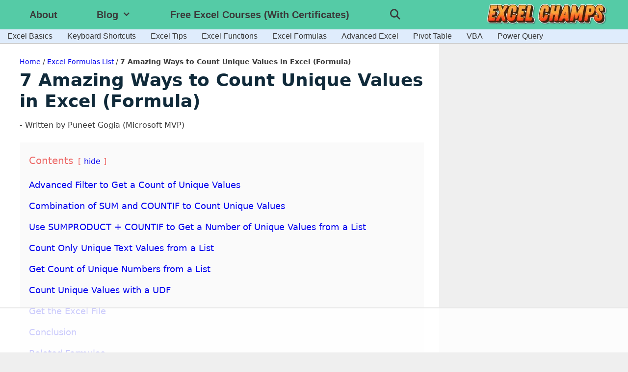

--- FILE ---
content_type: text/html
request_url: https://api.intentiq.com/profiles_engine/ProfilesEngineServlet?at=39&mi=10&dpi=936734067&pt=17&dpn=1&iiqidtype=2&iiqpcid=f0f8852a-11d5-455b-97ce-ccc3988bd9de&iiqpciddate=1766781668494&pcid=cd391a2b-6301-46eb-b0e0-83d47bb23dbf&idtype=3&gdpr=0&japs=false&jaesc=0&jafc=0&jaensc=0&jsver=0.33&testGroup=A&source=pbjs&ABTestingConfigurationSource=group&abtg=A&vrref=https%3A%2F%2Fexcelchamps.com
body_size: 57
content:
{"abPercentage":97,"adt":1,"ct":2,"isOptedOut":false,"data":{"eids":[]},"dbsaved":"false","ls":true,"cttl":86400000,"abTestUuid":"g_caf4600d-5f1e-46d6-8c4f-24f0d77f7055","tc":9,"sid":-174978990}

--- FILE ---
content_type: text/html; charset=utf-8
request_url: https://www.google.com/recaptcha/api2/aframe
body_size: 267
content:
<!DOCTYPE HTML><html><head><meta http-equiv="content-type" content="text/html; charset=UTF-8"></head><body><script nonce="fmbSOTryYv5kKLbXN5-2nQ">/** Anti-fraud and anti-abuse applications only. See google.com/recaptcha */ try{var clients={'sodar':'https://pagead2.googlesyndication.com/pagead/sodar?'};window.addEventListener("message",function(a){try{if(a.source===window.parent){var b=JSON.parse(a.data);var c=clients[b['id']];if(c){var d=document.createElement('img');d.src=c+b['params']+'&rc='+(localStorage.getItem("rc::a")?sessionStorage.getItem("rc::b"):"");window.document.body.appendChild(d);sessionStorage.setItem("rc::e",parseInt(sessionStorage.getItem("rc::e")||0)+1);localStorage.setItem("rc::h",'1766781677475');}}}catch(b){}});window.parent.postMessage("_grecaptcha_ready", "*");}catch(b){}</script></body></html>

--- FILE ---
content_type: text/css
request_url: https://cdn-ilacncj.nitrocdn.com/RtZAOJSIpUfqnjeuokJknkjieDmOhMZE/assets/static/optimized/rev-3020555/excelchamps.com/externalFontFace/nitro-min-noimport-7bb10b975443567313e1e8f3c0836d00-stylesheet.css
body_size: 1961
content:
@font-face{font-family:"swiper-icons";src:url("data:application/font-woff;charset=utf-8;base64, [base64]//wADZ2x5ZgAAAywAAADMAAAD2MHtryVoZWFkAAABbAAAADAAAAA2E2+eoWhoZWEAAAGcAAAAHwAAACQC9gDzaG10eAAAAigAAAAZAAAArgJkABFsb2NhAAAC0AAAAFoAAABaFQAUGG1heHAAAAG8AAAAHwAAACAAcABAbmFtZQAAA/gAAAE5AAACXvFdBwlwb3N0AAAFNAAAAGIAAACE5s74hXjaY2BkYGAAYpf5Hu/j+W2+MnAzMYDAzaX6QjD6/4//Bxj5GA8AuRwMYGkAPywL13jaY2BkYGA88P8Agx4j+/8fQDYfA1AEBWgDAIB2BOoAeNpjYGRgYNBh4GdgYgABEMnIABJzYNADCQAACWgAsQB42mNgYfzCOIGBlYGB0YcxjYGBwR1Kf2WQZGhhYGBiYGVmgAFGBiQQkOaawtDAoMBQxXjg/wEGPcYDDA4wNUA2CCgwsAAAO4EL6gAAeNpj2M0gyAACqxgGNWBkZ2D4/wMA+xkDdgAAAHjaY2BgYGaAYBkGRgYQiAHyGMF8FgYHIM3DwMHABGQrMOgyWDLEM1T9/w8UBfEMgLzE////P/5//f/V/xv+r4eaAAeMbAxwIUYmIMHEgKYAYjUcsDAwsLKxc3BycfPw8jEQA/[base64]/uznmfPFBNODM2K7MTQ45YEAZqGP81AmGGcF3iPqOop0r1SPTaTbVkfUe4HXj97wYE+yNwWYxwWu4v1ugWHgo3S1XdZEVqWM7ET0cfnLGxWfkgR42o2PvWrDMBSFj/IHLaF0zKjRgdiVMwScNRAoWUoH78Y2icB/yIY09An6AH2Bdu/UB+yxopYshQiEvnvu0dURgDt8QeC8PDw7Fpji3fEA4z/PEJ6YOB5hKh4dj3EvXhxPqH/SKUY3rJ7srZ4FZnh1PMAtPhwP6fl2PMJMPDgeQ4rY8YT6Gzao0eAEA409DuggmTnFnOcSCiEiLMgxCiTI6Cq5DZUd3Qmp10vO0LaLTd2cjN4fOumlc7lUYbSQcZFkutRG7g6JKZKy0RmdLY680CDnEJ+UMkpFFe1RN7nxdVpXrC4aTtnaurOnYercZg2YVmLN/d/gczfEimrE/fs/bOuq29Zmn8tloORaXgZgGa78yO9/cnXm2BpaGvq25Dv9S4E9+5SIc9PqupJKhYFSSl47+Qcr1mYNAAAAeNptw0cKwkAAAMDZJA8Q7OUJvkLsPfZ6zFVERPy8qHh2YER+3i/BP83vIBLLySsoKimrqKqpa2hp6+jq6RsYGhmbmJqZSy0sraxtbO3sHRydnEMU4uR6yx7JJXveP7WrDycAAAAAAAH//wACeNpjYGRgYOABYhkgZgJCZgZNBkYGLQZtIJsFLMYAAAw3ALgAeNolizEKgDAQBCchRbC2sFER0YD6qVQiBCv/H9ezGI6Z5XBAw8CBK/m5iQQVauVbXLnOrMZv2oLdKFa8Pjuru2hJzGabmOSLzNMzvutpB3N42mNgZGBg4GKQYzBhYMxJLMlj4GBgAYow/P/PAJJhLM6sSoWKfWCAAwDAjgbRAAB42mNgYGBkAIIbCZo5IPrmUn0hGA0AO8EFTQAA") format("woff");font-weight:400;font-style:normal;font-display:swap}@font-face{font-display:swap;font-family:"Carlito";font-style:normal;font-weight:400;src:url("https://cdn-ilacncj.nitrocdn.com/RtZAOJSIpUfqnjeuokJknkjieDmOhMZE/assets/static/source/rev-3020555/excelchamps.com/wp-content/uploads/fonts/carlito/carlito-v4-latin-regular.eot");src:url("https://cdn-ilacncj.nitrocdn.com/RtZAOJSIpUfqnjeuokJknkjieDmOhMZE/assets/static/source/rev-3020555/excelchamps.com/wp-content/uploads/fonts/carlito/carlito-v4-latin-regular.woff2") format("woff2")}@font-face{font-display:swap;font-family:"Carlito";font-style:italic;font-weight:400;src:url("https://cdn-ilacncj.nitrocdn.com/RtZAOJSIpUfqnjeuokJknkjieDmOhMZE/assets/static/source/rev-3020555/excelchamps.com/wp-content/uploads/fonts/carlito/carlito-v4-latin-italic.eot");src:url("https://cdn-ilacncj.nitrocdn.com/RtZAOJSIpUfqnjeuokJknkjieDmOhMZE/assets/static/source/rev-3020555/excelchamps.com/wp-content/uploads/fonts/carlito/carlito-v4-latin-italic.woff2") format("woff2")}@font-face{font-display:swap;font-family:"Carlito";font-style:normal;font-weight:700;src:url("https://cdn-ilacncj.nitrocdn.com/RtZAOJSIpUfqnjeuokJknkjieDmOhMZE/assets/static/source/rev-3020555/excelchamps.com/wp-content/uploads/fonts/carlito/carlito-v4-latin-700.eot");src:url("https://cdn-ilacncj.nitrocdn.com/RtZAOJSIpUfqnjeuokJknkjieDmOhMZE/assets/static/source/rev-3020555/excelchamps.com/wp-content/uploads/fonts/carlito/carlito-v4-latin-700.woff2") format("woff2")}@font-face{font-display:swap;font-family:"Carlito";font-style:italic;font-weight:700;src:url("https://cdn-ilacncj.nitrocdn.com/RtZAOJSIpUfqnjeuokJknkjieDmOhMZE/assets/static/source/rev-3020555/excelchamps.com/wp-content/uploads/fonts/carlito/carlito-v4-latin-700italic.eot");src:url("https://cdn-ilacncj.nitrocdn.com/RtZAOJSIpUfqnjeuokJknkjieDmOhMZE/assets/static/source/rev-3020555/excelchamps.com/wp-content/uploads/fonts/carlito/carlito-v4-latin-700italic.woff2") format("woff2")}@font-face{font-display:swap;font-family:"PT Serif";font-style:normal;font-weight:400;src:url("https://cdn-ilacncj.nitrocdn.com/RtZAOJSIpUfqnjeuokJknkjieDmOhMZE/assets/static/source/rev-3020555/excelchamps.com/wp-content/uploads/fonts/ptserif/pt-serif-v19-latin-regular.woff2") format("woff2")}@font-face{font-display:swap;font-family:"PT Serif";font-style:italic;font-weight:400;src:url("https://cdn-ilacncj.nitrocdn.com/RtZAOJSIpUfqnjeuokJknkjieDmOhMZE/assets/static/source/rev-3020555/excelchamps.com/wp-content/uploads/fonts/ptserif/pt-serif-v19-latin-italic.woff2") format("woff2")}@font-face{font-display:swap;font-family:"PT Serif";font-style:normal;font-weight:700;src:url("https://cdn-ilacncj.nitrocdn.com/RtZAOJSIpUfqnjeuokJknkjieDmOhMZE/assets/static/source/rev-3020555/excelchamps.com/wp-content/uploads/fonts/ptserif/pt-serif-v19-latin-700.woff2") format("woff2")}@font-face{font-display:swap;font-family:"PT Serif";font-style:italic;font-weight:700;src:url("https://cdn-ilacncj.nitrocdn.com/RtZAOJSIpUfqnjeuokJknkjieDmOhMZE/assets/static/source/rev-3020555/excelchamps.com/wp-content/uploads/fonts/ptserif/pt-serif-v19-latin-700italic.woff2") format("woff2")}@font-face{font-display:swap;font-family:"Architects Daughter";font-style:normal;font-weight:400;src:url("https://excelchamps.com/wp-content/uploads/architects/architects-daughter-v19-latin-regular.woff2") format("woff2")}

--- FILE ---
content_type: text/css
request_url: https://cdn-ilacncj.nitrocdn.com/RtZAOJSIpUfqnjeuokJknkjieDmOhMZE/assets/static/optimized/rev-3020555/excelchamps.com/externalFontFace/nitro-min-noimport-7bb10b975443567313e1e8f3c0836d00-stylesheet.css
body_size: 1749
content:
@font-face{font-family:"swiper-icons";src:url("data:application/font-woff;charset=utf-8;base64, [base64]//wADZ2x5ZgAAAywAAADMAAAD2MHtryVoZWFkAAABbAAAADAAAAA2E2+eoWhoZWEAAAGcAAAAHwAAACQC9gDzaG10eAAAAigAAAAZAAAArgJkABFsb2NhAAAC0AAAAFoAAABaFQAUGG1heHAAAAG8AAAAHwAAACAAcABAbmFtZQAAA/gAAAE5AAACXvFdBwlwb3N0AAAFNAAAAGIAAACE5s74hXjaY2BkYGAAYpf5Hu/j+W2+MnAzMYDAzaX6QjD6/4//Bxj5GA8AuRwMYGkAPywL13jaY2BkYGA88P8Agx4j+/8fQDYfA1AEBWgDAIB2BOoAeNpjYGRgYNBh4GdgYgABEMnIABJzYNADCQAACWgAsQB42mNgYfzCOIGBlYGB0YcxjYGBwR1Kf2WQZGhhYGBiYGVmgAFGBiQQkOaawtDAoMBQxXjg/wEGPcYDDA4wNUA2CCgwsAAAO4EL6gAAeNpj2M0gyAACqxgGNWBkZ2D4/wMA+xkDdgAAAHjaY2BgYGaAYBkGRgYQiAHyGMF8FgYHIM3DwMHABGQrMOgyWDLEM1T9/w8UBfEMgLzE////P/5//f/V/xv+r4eaAAeMbAxwIUYmIMHEgKYAYjUcsDAwsLKxc3BycfPw8jEQA/[base64]/uznmfPFBNODM2K7MTQ45YEAZqGP81AmGGcF3iPqOop0r1SPTaTbVkfUe4HXj97wYE+yNwWYxwWu4v1ugWHgo3S1XdZEVqWM7ET0cfnLGxWfkgR42o2PvWrDMBSFj/IHLaF0zKjRgdiVMwScNRAoWUoH78Y2icB/yIY09An6AH2Bdu/UB+yxopYshQiEvnvu0dURgDt8QeC8PDw7Fpji3fEA4z/PEJ6YOB5hKh4dj3EvXhxPqH/SKUY3rJ7srZ4FZnh1PMAtPhwP6fl2PMJMPDgeQ4rY8YT6Gzao0eAEA409DuggmTnFnOcSCiEiLMgxCiTI6Cq5DZUd3Qmp10vO0LaLTd2cjN4fOumlc7lUYbSQcZFkutRG7g6JKZKy0RmdLY680CDnEJ+UMkpFFe1RN7nxdVpXrC4aTtnaurOnYercZg2YVmLN/d/gczfEimrE/fs/bOuq29Zmn8tloORaXgZgGa78yO9/cnXm2BpaGvq25Dv9S4E9+5SIc9PqupJKhYFSSl47+Qcr1mYNAAAAeNptw0cKwkAAAMDZJA8Q7OUJvkLsPfZ6zFVERPy8qHh2YER+3i/BP83vIBLLySsoKimrqKqpa2hp6+jq6RsYGhmbmJqZSy0sraxtbO3sHRydnEMU4uR6yx7JJXveP7WrDycAAAAAAAH//wACeNpjYGRgYOABYhkgZgJCZgZNBkYGLQZtIJsFLMYAAAw3ALgAeNolizEKgDAQBCchRbC2sFER0YD6qVQiBCv/H9ezGI6Z5XBAw8CBK/m5iQQVauVbXLnOrMZv2oLdKFa8Pjuru2hJzGabmOSLzNMzvutpB3N42mNgZGBg4GKQYzBhYMxJLMlj4GBgAYow/P/PAJJhLM6sSoWKfWCAAwDAjgbRAAB42mNgYGBkAIIbCZo5IPrmUn0hGA0AO8EFTQAA") format("woff");font-weight:400;font-style:normal;font-display:swap}@font-face{font-display:swap;font-family:"Carlito";font-style:normal;font-weight:400;src:url("https://cdn-ilacncj.nitrocdn.com/RtZAOJSIpUfqnjeuokJknkjieDmOhMZE/assets/static/source/rev-3020555/excelchamps.com/wp-content/uploads/fonts/carlito/carlito-v4-latin-regular.eot");src:url("https://cdn-ilacncj.nitrocdn.com/RtZAOJSIpUfqnjeuokJknkjieDmOhMZE/assets/static/source/rev-3020555/excelchamps.com/wp-content/uploads/fonts/carlito/carlito-v4-latin-regular.woff2") format("woff2")}@font-face{font-display:swap;font-family:"Carlito";font-style:italic;font-weight:400;src:url("https://cdn-ilacncj.nitrocdn.com/RtZAOJSIpUfqnjeuokJknkjieDmOhMZE/assets/static/source/rev-3020555/excelchamps.com/wp-content/uploads/fonts/carlito/carlito-v4-latin-italic.eot");src:url("https://cdn-ilacncj.nitrocdn.com/RtZAOJSIpUfqnjeuokJknkjieDmOhMZE/assets/static/source/rev-3020555/excelchamps.com/wp-content/uploads/fonts/carlito/carlito-v4-latin-italic.woff2") format("woff2")}@font-face{font-display:swap;font-family:"Carlito";font-style:normal;font-weight:700;src:url("https://cdn-ilacncj.nitrocdn.com/RtZAOJSIpUfqnjeuokJknkjieDmOhMZE/assets/static/source/rev-3020555/excelchamps.com/wp-content/uploads/fonts/carlito/carlito-v4-latin-700.eot");src:url("https://cdn-ilacncj.nitrocdn.com/RtZAOJSIpUfqnjeuokJknkjieDmOhMZE/assets/static/source/rev-3020555/excelchamps.com/wp-content/uploads/fonts/carlito/carlito-v4-latin-700.woff2") format("woff2")}@font-face{font-display:swap;font-family:"Carlito";font-style:italic;font-weight:700;src:url("https://cdn-ilacncj.nitrocdn.com/RtZAOJSIpUfqnjeuokJknkjieDmOhMZE/assets/static/source/rev-3020555/excelchamps.com/wp-content/uploads/fonts/carlito/carlito-v4-latin-700italic.eot");src:url("https://cdn-ilacncj.nitrocdn.com/RtZAOJSIpUfqnjeuokJknkjieDmOhMZE/assets/static/source/rev-3020555/excelchamps.com/wp-content/uploads/fonts/carlito/carlito-v4-latin-700italic.woff2") format("woff2")}@font-face{font-display:swap;font-family:"PT Serif";font-style:normal;font-weight:400;src:url("https://cdn-ilacncj.nitrocdn.com/RtZAOJSIpUfqnjeuokJknkjieDmOhMZE/assets/static/source/rev-3020555/excelchamps.com/wp-content/uploads/fonts/ptserif/pt-serif-v19-latin-regular.woff2") format("woff2")}@font-face{font-display:swap;font-family:"PT Serif";font-style:italic;font-weight:400;src:url("https://cdn-ilacncj.nitrocdn.com/RtZAOJSIpUfqnjeuokJknkjieDmOhMZE/assets/static/source/rev-3020555/excelchamps.com/wp-content/uploads/fonts/ptserif/pt-serif-v19-latin-italic.woff2") format("woff2")}@font-face{font-display:swap;font-family:"PT Serif";font-style:normal;font-weight:700;src:url("https://cdn-ilacncj.nitrocdn.com/RtZAOJSIpUfqnjeuokJknkjieDmOhMZE/assets/static/source/rev-3020555/excelchamps.com/wp-content/uploads/fonts/ptserif/pt-serif-v19-latin-700.woff2") format("woff2")}@font-face{font-display:swap;font-family:"PT Serif";font-style:italic;font-weight:700;src:url("https://cdn-ilacncj.nitrocdn.com/RtZAOJSIpUfqnjeuokJknkjieDmOhMZE/assets/static/source/rev-3020555/excelchamps.com/wp-content/uploads/fonts/ptserif/pt-serif-v19-latin-700italic.woff2") format("woff2")}@font-face{font-display:swap;font-family:"Architects Daughter";font-style:normal;font-weight:400;src:url("https://excelchamps.com/wp-content/uploads/architects/architects-daughter-v19-latin-regular.woff2") format("woff2")}

--- FILE ---
content_type: text/css
request_url: https://ads.adthrive.com/sites/5eb56b2be9893f1f1a5bfcbe/ads.min.css
body_size: 232
content:
.adthrive-sidebar.adthrive-stuck {
margin-top: 60px;
}

.adthrive-sticky-sidebar div {
top: 60px!important;
}

div[id^="cls-video-container"] {
margin-bottom: 25px!important;
}

body.parent-pageid-112033 .adthrive-footer-message {
display: none !important;
}

.adthrive-content {
margin-top: 20px !important;
margin-bottom: 20px !important;
}

--- FILE ---
content_type: text/plain
request_url: https://rtb.openx.net/openrtbb/prebidjs
body_size: -221
content:
{"id":"902da896-6f9e-46f3-8fef-c6efedea191b","nbr":0}

--- FILE ---
content_type: text/plain; charset=utf-8
request_url: https://ads.adthrive.com/http-api/cv2
body_size: 4026
content:
{"om":["-Cu7eRsD_do","0012tw9t","07qjzu81","0r31j41j","0sm4lr19","1","1011_302_56233468","1011_302_56241517","1011_302_56862056","1019_614105109","110_583955608059003480","11142692","1185:1610282667","1185:1610291034","11896988","11999803","12010080","12121083","12122835","12123650","12124281","12380464","12380467","124843_4","125214_3","125216_3","14rl7sir","1606221","1610282620","1610282660","1610282667","1610291034","17_24104687","17_24632125","17_24767229","17_24767573","1986:681102625","1986:693421524","1qt50lr4","1r298ss816r","1rss816r","1x13wnw0","202430_200_EAAYACogKjJcNfFnWX5BqnSNZjVxncrn4TFlG3jZB.Nz9up50.UyBEs0jLM_","202430_200_EAAYACogm2rla2j8tCqKMh1pUNB59ocq9MKD7b2204KQQboj6owyBP8v7oQ_","2132:37646642","2132:43966037","2132:45572984","222tsaq1","2249:695883749","2307:14rl7sir","2307:3x0anv53","2307:4g9gw599","2307:74scwdnj","2307:7zr1jcxc","2307:8c55u1ql","2307:8jbvjbqi","2307:8wq6h621","2307:9neauo71","2307:9ysxigwx","2307:bkfkhqrx","2307:bpecuyjx","2307:cm7hzyuq","2307:ea6ko3gj","2307:ill3o8hq","2307:l8j3yzmv","2307:mehhq329","2307:psrn0dap","2307:sx38fk19","2307:x8ir5b55","2307:xbd0mxik","2307:xe7etvhg","2307:zfexqyi5","2409_15064_70_85809113","2409_25495_176_CR52092922","2409_25495_176_CR52092957","2409_25495_176_CR52178314","2409_25495_176_CR52190520","24525570","24598437","24694794","24694815","25_33ctf6xb","25_4t751hhv","25_4tgls8cg","25_5p789bm2","25_h34llbex","25_l0vf9ine","25_msmzslff","25_ne3nopda","25_njhp2oxd","25_nkoe9xcl","25_olne4jfp","25_oz31jrd0","25_pkm2ylid","25_r174j0lk","25_sqmqxvaf","25_ti0s3bz3","25_uwxs47tf","25_w4z6q6en","25_xnzjm1z9","25_y0rce1ti","25_yi6qlg3p","25_ztlksnbe","262594","2715_9888_262592","2715_9888_262594","2760:176_CR52190519","2760:176_CR52190520","29414696","29414765","29414845","29_644014565","29_644014688","2xu9ksr7","31334470","31809564","31810016","32444230","3335_73_681102614","3335_73_681102625","3335_73_693421524","33604871","33608492","33619361","34182009","3490:CR52092923","3490:CR52175339","3490:CR52178316","3646_185414_T25218954","3658_15084_pheakudz","3658_15113_mehhq329","3658_152738_8wq6h621","3658_152738_vcf38as9","3658_15803_1x13wnw0","3658_22070_ill3o8hq","3658_582283_xe7etvhg","36847501498","381513943572","39724743","3LMBEkP-wis","409_189400","409_192546","409_192565","409_192567","409_216406","409_216416","409_223599","409_225976","409_225977","409_225978","409_225982","409_225986","409_226321","409_226322","409_227223","409_228370","409_230726","41315560","42420965","42569692","436396566","43966037","44629254","44r72quo","458901553568","47183733","481703827","485027845327","49185684","4941618","4fk9nxse","4fyn8k5u","4g9gw599","5026590063","502806077","514819301","51699660","521_425_200170","521_425_200173","521_425_200176","521_425_200178","521_425_200291","521_425_200296","521_425_200297","521_425_200303","521_425_200357","521_425_200360","521_425_200373","521_425_200394","521_425_200395","521_425_200408","521_425_200409","521_425_200412","521_425_200733","521_425_200740","521_425_200745","522_119_6099807","523_354_660e5fec0c47f653c6684fd5","523_354_660e5fee0c47f653c6684fe2","53v6aquw","544496","54639987","5510:8wugqkk0","5510:9jthdrjt","5510:khrc9fv4","5510:mehhq329","5510:pheakudz","5510:rcue9ik0","5510:zfu4w0gu","55116643","55116647","5532:553781814","55344524","55344633","55435114","5563_66529_OADD2.7353139434767_1YTRZTK38UE4FT14JR","557_409_216396","557_409_223589","557_409_228363","558_93_odgtmi02","558_93_oz31jrd0","558_93_qqvgscdx","558_93_yi6qlg3p","558_93_ztlksnbe","560_74_16677739","560_74_17476754","560_74_17476757","577217423","577217840","577217955","578835264","583955608059003480","585148770643753882","59740412","5uf0zwne","5xj5jpgy","5xqje4vt","600618969","6026548897","603485497","60884243","60884327","6099807","61085224","61102880","61174500","6126573187","6126573203","614105101","61444661","61444664","616743230","616743278","616743344","616978146","616978278","617083201","617083207","617083324","617083336","617083342","618428267","61916211","61932920","61932933","61932957","619643049","619643055","62007246","622536349","622726527","622727223","622727226","622838284","623068943","623070032","62324081","623259528","623259810","623259813","624610019","624610718","624614072","624745887","62499748","62640872","626973455","636401453420","6365_61796_782719861657","6365_61796_782811335693","643476627005","643566093","643566105","643566478","643568860","643568866","644014589","644014592","644014603","644014610","644014615","644014628","644014691","644410571","648969050","648969056","648969104","659216891404","659713728691","678033886","680487838","680597458938","680_99480_614105094","680_99480_614105101","680_99480_614105104","680_99480_614105105","680_99480_614105109","681102625","690_99485_1610282620","693421524","6c6rf9cy","6ghnjsoi","6horao0p","6k5gjis0","6pamm6b8","7130741","74243_74_17476754","74243_74_17476755","74243_74_17476756","74243_74_17476757","7443486","7560247","7618517","7669384","7669403","76d9w8jy","7799210","7814859","7935235","7969_149355_43966088","7qa8u1vt","7qevw67b","7zr1jcxc","80068338","80068339","80068350","80068352","8012129","8012132","8029275","8064027","8064082","8078705","8078706","8078707","8078886","8085493","8106625","8124924","8124925","8124927","8132637","84295764","84296124","84296131","84578144","8564740","85809095","8b5u826e","8g7csly0","8jbvjbqi","8mxvhe4b","8uc4eent","8wugqkk0","90_12380467","90_12380468","90_12491854","93_ep8xpywb","97_7560247","97_7560279","9925w9vu","9jthdrjt","9k7edc1n","9lxdy59h","9neauo71","FrzJkSijrAk","NplsJAxRH1w","a4djti9o","a8zk3ms4","ab5fvuze","aclih18f","assmsqfv","b3sqze11","b53vlb7s","b821sjax","bk298fkhqrx","bkfkhqrx","bpecuyjx","bpjsfc2k","brzz3mxq","c75ffox0","c7gj8qdl","c9ngmblo","cjdrzael","cl7u341x","cm7hzyuq","cr-8itw2d8r87rgv2","cr-97pzzgzrubqk","cr-98s1wh5yu8rm","cr-aav22g2wubwj","crlm07ve","dcbvjefd","dd5w37cl","dml6t80m","dthxynh7","etbvh71k","f2u8e0cj","f6ik4wlr","f6onaxdy","gbhlwvp4","gbwct10b","h0cw921b","hegyis86","hueqprai","i1jwyggo","ib1o62yz","ib2981o62yz","ico8jsxy","ill3o8hq","ix382tf5","iysyil4n","jep0jn0h","jk9x63yf","k0zxl8v3","k403b7b2","khrc9fv4","kli1n6qv","ky1luiq8","l0298vf9ine","l2d6dxo1","l2s786m6","l8j3yzmv","lqdwxbw0","m3i0vxvt","m3jb38o7","mehhq329","ms9nn2og","n6r9qycr","n708lshf","n729808lshf","ngmgphsg","nh9z8430","nn71e0z5","npkuvcja","nq298aqqczl","nr0pnn97","nrlkfmof","nz2fsffg","o5298l8h1ps","o9a2iujw","od298gtmi02","odgtmi02","oj70mowv","ol9q0bx1","oz31jrd0","pagvt0pd","pheakudz","pqlzclwo","psrn0dap","purncoqw","putxgaxx","qqvgscdx","qtv8hvq3","r0a6qrnu","r3vftkab","ralux098","rghuhfhl","rmccapeb","rmwej97v","rrlikvt1","t79wew4i","ti0s3bz3","tjrk1rop","u7nhsiwv","v2pqc8qz","v7523nd5","vepbkpcp","vy4kns7g","w0nu7ddu","w3oyc5m5","w9rrkd9n","wg9n30oj","wpf3j83k","wra9jifv","x25n5tnj","x61c6oxa","xb298d0mxik","xbd0mxik","xe7etvhg","xfs99vfh","xuoyjzhn","yi6qlg3p","zfexqyi5","zfu4w0gu","zu18zf5y","zve04but","7979132","7979135"],"pmp":[],"adomains":["1md.org","a4g.com","about.bugmd.com","acelauncher.com","adameve.com","adelion.com","adp3.net","advenuedsp.com","aibidauction.com","aibidsrv.com","akusoli.com","allofmpls.org","arkeero.net","ato.mx","avazutracking.net","avid-ad-server.com","avid-adserver.com","avidadserver.com","aztracking.net","bc-sys.com","bcc-ads.com","bidderrtb.com","bidscube.com","bizzclick.com","bkserving.com","bksn.se","brightmountainads.com","bucksense.io","bugmd.com","ca.iqos.com","capitaloneshopping.com","cdn.dsptr.com","clarifion.com","cotosen.com","cs.money","cwkuki.com","dallasnews.com","dcntr-ads.com","decenterads.com","derila-ergo.com","dhgate.com","dhs.gov","digitaladsystems.com","displate.com","doyour.bid","dspbox.io","envisionx.co","ezmob.com","fmlabsonline.com","g123.jp","g2trk.com","gadgetslaboratory.com","gadmobe.com","getbugmd.com","goodtoknowthis.com","gov.il","grosvenorcasinos.com","guard.io","hero-wars.com","holts.com","howto5.io","https://www.royalcaribbean.com/","ice.gov","imprdom.com","justanswer.com","liverrenew.com","longhornsnuff.com","lovehoney.com","lowerjointpain.com","lymphsystemsupport.com","meccabingo.com","media-servers.net","medimops.de","miniretornaveis.com","mobuppsrtb.com","motionspots.com","mygrizzly.com","myiq.com","myrocky.ca","national-lottery.co.uk","nbliver360.com","ndc.ajillionmax.com","nibblr-ai.com","niutux.com","nordicspirit.co.uk","notify.nuviad.com","notify.oxonux.com","own-imp.vrtzads.com","paperela.com","parasiterelief.com","peta.org","pfm.ninja","pixel.metanetwork.mobi","pixel.valo.ai","plannedparenthood.org","plf1.net","plt7.com","pltfrm.click","printwithwave.co","privacymodeweb.com","rangeusa.com","readywind.com","reklambids.com","ri.psdwc.com","royalcaribbean.com","royalcaribbean.com.au","rtb-adeclipse.io","rtb-direct.com","rtb.adx1.com","rtb.kds.media","rtb.reklambid.com","rtb.reklamdsp.com","rtb.rklmstr.com","rtbadtrading.com","rtbsbengine.com","rtbtradein.com","saba.com.mx","securevid.co","seedtag.com","servedby.revive-adserver.net","shift.com","smrt-view.com","swissklip.com","taboola.com","tel-aviv.gov.il","temu.com","theoceanac.com","track-bid.com","trackingintegral.com","trading-rtbg.com","trkbid.com","truthfinder.com","unoadsrv.com","usconcealedcarry.com","uuidksinc.net","vabilitytech.com","vashoot.com","vegogarden.com","viewtemplates.com","votervoice.net","vuse.com","waardex.com","wapstart.ru","wdc.go2trk.com","weareplannedparenthood.org","webtradingspot.com","www.royalcaribbean.com","xapads.com","xiaflex.com","yourchamilia.com"]}

--- FILE ---
content_type: text/plain
request_url: https://rtb.openx.net/openrtbb/prebidjs
body_size: -221
content:
{"id":"960b31ed-5487-42d6-b189-8eb757ad6b47","nbr":0}

--- FILE ---
content_type: text/plain
request_url: https://rtb.openx.net/openrtbb/prebidjs
body_size: -221
content:
{"id":"17269a6a-06b3-4b6c-b47e-e796cd55c775","nbr":0}

--- FILE ---
content_type: text/plain
request_url: https://rtb.openx.net/openrtbb/prebidjs
body_size: -221
content:
{"id":"9a282150-275c-4b0a-852a-c5dcfe330e03","nbr":0}

--- FILE ---
content_type: text/plain
request_url: https://rtb.openx.net/openrtbb/prebidjs
body_size: -221
content:
{"id":"87e91609-eacb-4a56-b5dc-e52ad0aad945","nbr":0}

--- FILE ---
content_type: text/plain; charset=UTF-8
request_url: https://at.teads.tv/fpc?analytics_tag_id=PUB_17002&tfpvi=&gdpr_consent=&gdpr_status=22&gdpr_reason=220&ccpa_consent=&sv=prebid-v1
body_size: 56
content:
NjdkYjJjZmEtNTg1NS00Y2EzLWEwMTktN2U4Mjc5NmM3ZDYyIzMtOA==

--- FILE ---
content_type: text/plain
request_url: https://rtb.openx.net/openrtbb/prebidjs
body_size: -221
content:
{"id":"d9b294e5-cd34-4d3b-a8b8-ef2a480ca5f4","nbr":0}

--- FILE ---
content_type: text/plain
request_url: https://rtb.openx.net/openrtbb/prebidjs
body_size: -221
content:
{"id":"a69a1904-a4a0-4fc8-99fa-20fa17aaa621","nbr":0}

--- FILE ---
content_type: text/plain
request_url: https://rtb.openx.net/openrtbb/prebidjs
body_size: -83
content:
{"id":"845b78f9-2fe2-47f3-bbe6-460ab776e199","nbr":0}

--- FILE ---
content_type: text/plain
request_url: https://rtb.openx.net/openrtbb/prebidjs
body_size: -221
content:
{"id":"be362671-bf3b-4e1c-b07d-8f8dbe5c5828","nbr":0}